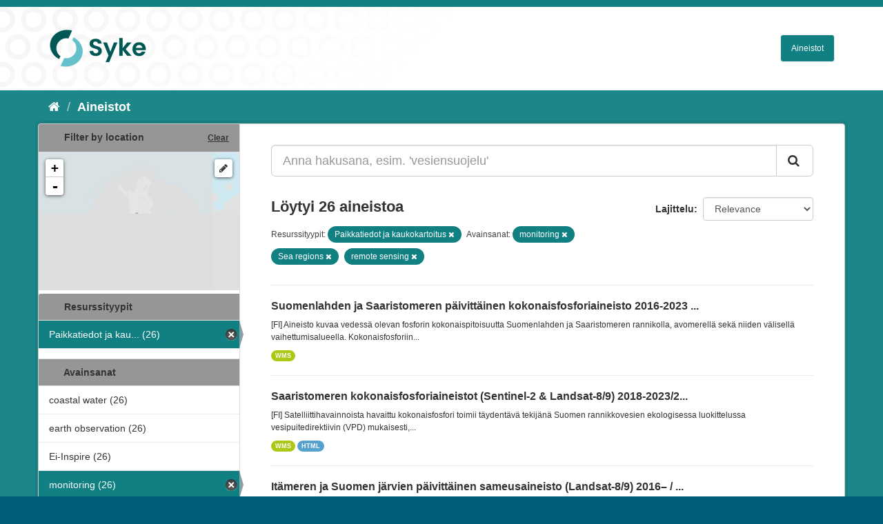

--- FILE ---
content_type: text/html; charset=utf-8
request_url: https://ckan.ymparisto.fi/dataset?tags=monitoring&tags=Sea+regions&tags=remote+sensing&organization=syke-geoinformatics
body_size: 6636
content:
<!DOCTYPE html>
<!--[if IE 9]> <html lang="fi" class="ie9"> <![endif]-->
<!--[if gt IE 8]><!--> <html lang="fi"> <!--<![endif]-->
  <head>
    <link rel="stylesheet" type="text/css" href="/fanstatic/vendor/:version:2021-01-12T16:17:21.51/select2/select2.css" />
<link rel="stylesheet" type="text/css" href="/fanstatic/css/:version:2021-01-12T16:17:21.42/main.css" />
<link rel="stylesheet" type="text/css" href="/fanstatic/vendor/:version:2021-01-12T16:17:21.51/font-awesome/css/font-awesome.min.css" />
<link rel="stylesheet" type="text/css" href="/fanstatic/ckanext-geoview/:version:2021-01-12T16:20:14.10/css/geo-resource-styles.css" />
<link rel="stylesheet" type="text/css" href="/fanstatic/ckanext-harvest/:version:2021-01-12T16:21:11.95/styles/harvest.css" />
<link rel="stylesheet" type="text/css" href="/fanstatic/ckanext-spatial/:version:2023-10-24T13:01:45.45/js/vendor/leaflet/leaflet.css" />
<link rel="stylesheet" type="text/css" href="/fanstatic/ckanext-spatial/:version:2023-10-24T13:01:45.45/js/vendor/leaflet.draw/leaflet.draw.css" />
<link rel="stylesheet" type="text/css" href="/fanstatic/ckanext-spatial/:version:2023-10-24T13:01:45.45/css/spatial_query.css" />
<link rel="stylesheet" type="text/css" href="/fanstatic/syke_theme/:version:2023-10-24T12:59:10.94/syke.css" />

    <meta charset="utf-8" />
      <meta name="generator" content="ckan 2.9.0a" />
      <meta name="viewport" content="width=device-width, initial-scale=1.0">
    <title>Aineistot - 
	Syken metatietopalvelu</title>

    
    
      <link rel="shortcut icon" href="../../../base/images/syke_ico.png" />
    
  
  
    
      
    
    

  

  <link href="https://fonts.googleapis.com/css?family=Ek+Mukta|Titillium+Web" rel="stylesheet" />



  
    
      
  




    
      
      
    
    
  </head>

  
  <body data-site-root="https://ckan.ymparisto.fi/" data-locale-root="https://ckan.ymparisto.fi/" >

    
    <div class="hide"><a href="#content">Siirry sisältöön</a></div>
  

  
     
<header class="account-masthead">
  <div class="container">
     
    <nav class="account not-authed">
      <ul class="list-unstyled">
        
   

      </ul>
    </nav>
     
  </div>
</header>

<header class="navbar navbar-static-top masthead">
    
  <div class="container">
    <div class="navbar-right">
      <button data-target="#main-navigation-toggle" data-toggle="collapse" class="navbar-toggle collapsed" type="button">
        <span class="fa fa-bars"></span>
      </button>
    </div>
    <hgroup class="header-image navbar-left">
      	
        
		  <a href=" https://www.syke.fi/fi-FI " target="_blank">
          <img src="/base/images/ckan-logo.png" alt="SYKE" title="SYKE" />
		  </a>
        
      
    </hgroup>

    <div class="collapse navbar-collapse" id="main-navigation-toggle">
      

        <nav class="section navigation">

          <ul class="nav nav-pills">

            <!-- <li><a href="/dataset">Datasets</a></li> -->
		<li><a href= /dataset ">Aineistot</a></li>

	

              

            

          </ul>

        </nav>


 

    </div>
  </div>
</header>

  
    <div role="main">
      <div id="content" class="container">
        
          
            <div class="flash-messages">
              
                
              
            </div>
          

          
            <div class="toolbar">
              
                
                  <ol class="breadcrumb">
                    
<li class="home"><a href="/"><i class="fa fa-home"></i><span> Aloitussivu</span></a></li>
                    
  <li class="active"><a href= /dataset ">Aineistot</a></li>

                  </ol>
                
              
            </div>
          

          <div class="row wrapper">
            
            
            

            
              <aside class="secondary col-sm-3">
                
                

  
    
<section id="dataset-map" class="module module-narrow module-shallow">
  <h2 class="module-heading">
    <i class="icon-medium icon-globe"></i>
    Filter by location
    <a href="/dataset?tags=monitoring&amp;tags=Sea+regions&amp;tags=remote+sensing&amp;organization=syke-geoinformatics" class="action">Clear</a>
  </h2>
  
  <div class="dataset-map" data-module="spatial-query" data-default_extent="[[58.08, 16.26
    ], [71.64, 36.47]]" data-module-map_config="{&#34;type&#34;: &#34;wms&#34;, &#34;wms.url&#34;: &#34;https://paikkatiedot.ymparisto.fi/geoserver/vespa/wms?&#34;, &#34;wms.layers&#34;: &#34;basemap_group&#34;}">
    <div id="dataset-map-container"></div>
  </div>
  <div id="dataset-map-attribution">
    
  <div></div>


  </div>
</section>



  



	<div class="filters">
	  <div>
	    
		
	      	    

  
  
  
    
      
      
        <section class="module module-narrow module-shallow">
          
            <h2 class="module-heading">
              <i class="icon-medium icon-filter"></i>
		
			Resurssityypit
		
            </h2>
          
          
            
            
              <nav>
                <ul class="unstyled nav nav-simple nav-facet">
                  

		    
                    
		    
                    
		    

		    
                    
                    
                      <li class="nav-item active">
                        <a href="/dataset?tags=monitoring&amp;tags=Sea+regions&amp;tags=remote+sensing" title="Paikkatiedot ja kaukokartoitus">
                          <span>Paikkatiedot ja kau... (26)</span>
                        </a>
                      </li>
                  
                </ul>
              </nav>

              <p class="module-footer">
                
                  
                
              </p>
            
            
          
        </section>
      
    
  

		
	    
		
	      	    

  
  
  
    
  

		
	    
		
	      	    

  
  
  
    
      
      
        <section class="module module-narrow module-shallow">
          
            <h2 class="module-heading">
              <i class="icon-medium icon-filter"></i>
		
			
			Avainsanat
		
            </h2>
          
          
            
            
              <nav>
                <ul class="unstyled nav nav-simple nav-facet">
                  

		    
                    
		    
                    
		    

		    
                    
                    
                      <li class="nav-item">
                        <a href="/dataset?tags=monitoring&amp;tags=Sea+regions&amp;tags=remote+sensing&amp;organization=syke-geoinformatics&amp;tags=coastal+water" title="">
                          <span>coastal water (26)</span>
                        </a>
                      </li>
                  

		    
                    
		    
                    
		    

		    
                    
                    
                      <li class="nav-item">
                        <a href="/dataset?tags=monitoring&amp;tags=earth+observation&amp;tags=Sea+regions&amp;tags=remote+sensing&amp;organization=syke-geoinformatics" title="">
                          <span>earth observation (26)</span>
                        </a>
                      </li>
                  

		    
                    
		    
                    
		    

		    
                    
                    
                      <li class="nav-item">
                        <a href="/dataset?tags=monitoring&amp;tags=Ei-Inspire&amp;tags=Sea+regions&amp;tags=remote+sensing&amp;organization=syke-geoinformatics" title="">
                          <span>Ei-Inspire (26)</span>
                        </a>
                      </li>
                  

		    
                    
		    
                    
		    

		    
                    
                    
                      <li class="nav-item active">
                        <a href="/dataset?tags=Sea+regions&amp;tags=remote+sensing&amp;organization=syke-geoinformatics" title="">
                          <span>monitoring (26)</span>
                        </a>
                      </li>
                  

		    
                    
		    
                    
		    

		    
                    
                    
                      <li class="nav-item active">
                        <a href="/dataset?tags=monitoring&amp;tags=Sea+regions&amp;organization=syke-geoinformatics" title="">
                          <span>remote sensing (26)</span>
                        </a>
                      </li>
                  

		    
                    
		    
                    
		    

		    
                    
                    
                      <li class="nav-item active">
                        <a href="/dataset?tags=monitoring&amp;tags=remote+sensing&amp;organization=syke-geoinformatics" title="">
                          <span>Sea regions (26)</span>
                        </a>
                      </li>
                  

		    
                    
		    
                    
		    

		    
                    
                    
                      <li class="nav-item">
                        <a href="/dataset?tags=monitoring&amp;tags=Sea+regions&amp;tags=remote+sensing&amp;organization=syke-geoinformatics&amp;tags=sea+water" title="">
                          <span>sea water (25)</span>
                        </a>
                      </li>
                  

		    
                    
		    
                    
		    

		    
                    
                    
                      <li class="nav-item">
                        <a href="/dataset?tags=monitoring&amp;tags=ecological+assessment&amp;tags=Sea+regions&amp;tags=remote+sensing&amp;organization=syke-geoinformatics" title="">
                          <span>ecological assessment (24)</span>
                        </a>
                      </li>
                  

		    
                    
		    
                    
		    

		    
                    
                    
                      <li class="nav-item">
                        <a href="/dataset?tags=monitoring&amp;tags=Sea+regions&amp;tags=remote+sensing&amp;organization=syke-geoinformatics&amp;tags=ecological+status" title="">
                          <span>ecological status (24)</span>
                        </a>
                      </li>
                  

		    
                    
		    
                    
		    

		    
                    
                    
                      <li class="nav-item">
                        <a href="/dataset?tags=monitoring&amp;tags=Sea+regions&amp;tags=eutrophication&amp;tags=remote+sensing&amp;organization=syke-geoinformatics" title="">
                          <span>eutrophication (24)</span>
                        </a>
                      </li>
                  
                </ul>
              </nav>

              <p class="module-footer">
                
                  
                  
                    <a href="/dataset?tags=monitoring&amp;tags=Sea+regions&amp;tags=remote+sensing&amp;organization=syke-geoinformatics&amp;_tags_limit=0" class="read-more">Näytä useampia tietotyyppiä Avainsanat sisältävät</a>
                  
                
              </p>
            
            
          
        </section>
      
    
  

		
	    
		
	      	    

  
  
  
    
      
      
        <section class="module module-narrow module-shallow">
          
            <h2 class="module-heading">
              <i class="icon-medium icon-filter"></i>
		
			
			Muodot
		
            </h2>
          
          
            
            
              <nav>
                <ul class="unstyled nav nav-simple nav-facet">
                  

		    
                    
		    
                    
		    

		    
                    
                    
                      <li class="nav-item">
                        <a href="/dataset?tags=monitoring&amp;tags=Sea+regions&amp;tags=remote+sensing&amp;organization=syke-geoinformatics&amp;res_format=WMS" title="">
                          <span>WMS (24)</span>
                        </a>
                      </li>
                  

		    
                    
		    
                    
		    

		    
                    
                    
                      <li class="nav-item">
                        <a href="/dataset?tags=monitoring&amp;res_format=HTML&amp;tags=Sea+regions&amp;tags=remote+sensing&amp;organization=syke-geoinformatics" title="">
                          <span>HTML (19)</span>
                        </a>
                      </li>
                  
                </ul>
              </nav>

              <p class="module-footer">
                
                  
                
              </p>
            
            
          
        </section>
      
    
  

		
	    
		
	      	    

  
  
  
    
  

		
	    
	  </div>
	  <a class="close no-text hide-filters"><i class="fa fa-minus-square"></i><span class="text">close</span></a>
	</div>


	


              </aside>
            

            
              <div class="primary col-sm-9 col-xs-12">
                
                
  <section class="module">
    <div class="module-content">
      

        


      
        
        
        







<form id="dataset-search-form" class="search-form" method="get" data-module="select-switch">

  
    <div class="input-group search-input-group">
      <input aria-label="Anna hakusana, esim. &#39;vesiensuojelu&#39;" id="field-giant-search" type="text" class="form-control input-lg" name="q" value="" autocomplete="off" placeholder="Anna hakusana, esim. &#39;vesiensuojelu&#39;">
      
      <span class="input-group-btn">
        <button class="btn btn-default btn-lg" type="submit" value="search">
          <i class="fa fa-search"></i>
        </button>
      </span>
      
    </div>
  

  
    <span>
  
  

  
  
  
  <input type="hidden" name="tags" value="monitoring" />
  
  
  
  
  
  <input type="hidden" name="tags" value="Sea regions" />
  
  
  
  
  
  <input type="hidden" name="tags" value="remote sensing" />
  
  
  
  
  
  <input type="hidden" name="organization" value="syke-geoinformatics" />
  
  
  
  </span>
  

  
    
      <div class="form-select form-group control-order-by">
        <label for="field-order-by">Lajittelu</label>
        <select id="field-order-by" name="sort" class="form-control">
          
            
              <option value="score desc, metadata_modified desc" selected="selected">Relevance</option>
            
          
            
              <option value="title_string asc">Nimen mukaan nousevasti</option>
            
          
            
              <option value="title_string desc">Nimen mukaan laskevasti</option>
            
          
            
              <option value="metadata_modified desc">Viimeisin muokkaus</option>
            
          
            
              <option value="views_recent desc">Suosittuja hakusanoja</option>
            
          
        </select>
        
        <button class="btn btn-default js-hide" type="submit">Siirry</button>
        
      </div>
    
  

  
    
      <h2>

  
  
  
  

Löytyi 26 aineistoa</h2>
    
  

  
    
      <p class="filter-list">
        
          
          <span class="facet">
			
				Resurssityypit:
			
		  </span>
          
            <span class="filtered pill">Paikkatiedot ja kaukokartoitus
              <a href="dataset?tags=monitoring&amp;tags=Sea+regions&amp;tags=remote+sensing" class="remove" title="Poista"><i class="fa fa-times"></i></a>
            </span>
          
        
          
          <span class="facet">
			
				Avainsanat:
			
		  </span>
          
            <span class="filtered pill">monitoring
              <a href="dataset?tags=Sea+regions&amp;tags=remote+sensing&amp;organization=syke-geoinformatics" class="remove" title="Poista"><i class="fa fa-times"></i></a>
            </span>
          
            <span class="filtered pill">Sea regions
              <a href="dataset?tags=monitoring&amp;tags=remote+sensing&amp;organization=syke-geoinformatics" class="remove" title="Poista"><i class="fa fa-times"></i></a>
            </span>
          
            <span class="filtered pill">remote sensing
              <a href="dataset?tags=monitoring&amp;tags=Sea+regions&amp;organization=syke-geoinformatics" class="remove" title="Poista"><i class="fa fa-times"></i></a>
            </span>
          
        
      </p>
      <a class="show-filters btn btn-default">Suodattimen tulokset</a>
    
  

</form>





      
        

  
    <ul class="dataset-list list-unstyled">
    	
	      
	        






  <li class="dataset-item">
    
      <div class="dataset-content">
        
          <h3 class="dataset-heading">
            
              
            
            
              <a href="/dataset/suomenlahden-ja-saaristomeren-paivittainen-kokonaisfosforiaineisto-2016-2023-daily-to-2016-2023">Suomenlahden ja Saaristomeren päivittäinen kokonaisfosforiaineisto 2016-2023 ...</a>
            
            
              
              
            
          </h3>
        
        
          
        
        
          
            <div>[FI] Aineisto kuvaa vedessä olevan fosforin kokonaispitoisuutta Suomenlahden ja Saaristomeren rannikolla, avomerellä sekä niiden välisellä vaihettumisalueella. Kokonaisfosforiin...</div>
          
        
      </div>
      
        
          
            <ul class="dataset-resources list-unstyled">
              
                
                <li>
                  <a href="/dataset/suomenlahden-ja-saaristomeren-paivittainen-kokonaisfosforiaineisto-2016-2023-daily-to-2016-2023" class="label label-default" data-format="wms">WMS</a>
                </li>
                
              
            </ul>
          
        
      
    
  </li>

	      
	        






  <li class="dataset-item">
    
      <div class="dataset-content">
        
          <h3 class="dataset-heading">
            
              
            
            
              <a href="/dataset/saaristomeren-kokonaisfosforiaineistotsentinel-2-landsat-8-9-2018-2023-2025-total-phosphorus-of">Saaristomeren kokonaisfosforiaineistot (Sentinel-2 &amp; Landsat-8/9) 2018-2023/2...</a>
            
            
              
              
            
          </h3>
        
        
          
        
        
          
            <div>[FI] Satelliittihavainnoista havaittu kokonaisfosfori toimii täydentävä tekijänä Suomen rannikkovesien ekologisessa luokittelussa vesipuitedirektiivin (VPD) mukaisesti,...</div>
          
        
      </div>
      
        
          
            <ul class="dataset-resources list-unstyled">
              
                
                <li>
                  <a href="/dataset/saaristomeren-kokonaisfosforiaineistotsentinel-2-landsat-8-9-2018-2023-2025-total-phosphorus-of" class="label label-default" data-format="wms">WMS</a>
                </li>
                
                <li>
                  <a href="/dataset/saaristomeren-kokonaisfosforiaineistotsentinel-2-landsat-8-9-2018-2023-2025-total-phosphorus-of" class="label label-default" data-format="html">HTML</a>
                </li>
                
              
            </ul>
          
        
      
    
  </li>

	      
	        






  <li class="dataset-item">
    
      <div class="dataset-content">
        
          <h3 class="dataset-heading">
            
              
            
            
              <a href="/dataset/itameren-ja-suomen-jarvien-paivittainen-sameusaineisto-landsat-8-9-2016-daily-turbidity-of-2016">Itämeren ja Suomen järvien päivittäinen sameusaineisto (Landsat-8/9) 2016– / ...</a>
            
            
              
              
            
          </h3>
        
        
          
        
        
          
            <div>[FI] Satelliitti-instrumenttien havainnoista seurataan veden sameutta pilvettömiltä alueilta sulan veden aikana Suomen merialueilta ja järviltä.
Sameushavainnoissa näkyy usein...</div>
          
        
      </div>
      
        
          
            <ul class="dataset-resources list-unstyled">
              
                
                <li>
                  <a href="/dataset/itameren-ja-suomen-jarvien-paivittainen-sameusaineisto-landsat-8-9-2016-daily-turbidity-of-2016" class="label label-default" data-format="wms">WMS</a>
                </li>
                
                <li>
                  <a href="/dataset/itameren-ja-suomen-jarvien-paivittainen-sameusaineisto-landsat-8-9-2016-daily-turbidity-of-2016" class="label label-default" data-format="html">HTML</a>
                </li>
                
              
            </ul>
          
        
      
    
  </li>

	      
	        






  <li class="dataset-item">
    
      <div class="dataset-content">
        
          <h3 class="dataset-heading">
            
              
            
            
              <a href="/dataset/itameren-ja-suomen-jarvien-paivittainen-sameusaineisto-sentinel-2-msi-2016-daily-turbidity-2016">Itämeren ja Suomen järvien päivittäinen sameusaineisto (Sentinel-2 MSI) 2016–...</a>
            
            
              
              
            
          </h3>
        
        
          
        
        
          
            <div>[FI] Satelliitti-instrumenttien havainnoista seurataan veden sameutta pilvettömiltä alueilta sulan veden aikana Suomen merialueilta ja järviltä.
Sameus tulkitaan...</div>
          
        
      </div>
      
        
          
            <ul class="dataset-resources list-unstyled">
              
                
                <li>
                  <a href="/dataset/itameren-ja-suomen-jarvien-paivittainen-sameusaineisto-sentinel-2-msi-2016-daily-turbidity-2016" class="label label-default" data-format="wms">WMS</a>
                </li>
                
                <li>
                  <a href="/dataset/itameren-ja-suomen-jarvien-paivittainen-sameusaineisto-sentinel-2-msi-2016-daily-turbidity-2016" class="label label-default" data-format="html">HTML</a>
                </li>
                
              
            </ul>
          
        
      
    
  </li>

	      
	        






  <li class="dataset-item">
    
      <div class="dataset-content">
        
          <h3 class="dataset-heading">
            
              
            
            
              <a href="/dataset/itameren-ja-suomen-jarvien-vuosittainen-sameuskooste-sentinel-2-msi-2015-yearly-turbidity-2015">Itämeren ja Suomen järvien vuosittainen sameuskooste (Sentinel-2 MSI) 2015– /...</a>
            
            
              
              
            
          </h3>
        
        
          
        
        
          
            <div>[FI] Vuosittainen sameuskooste tehdään kaikista kesäkauden havainnoista, jotka on saatu Sentinel-2-satelliittien MSI-instrumenttien sameushavainnoista. Havainnoista lasketaan...</div>
          
        
      </div>
      
        
          
            <ul class="dataset-resources list-unstyled">
              
                
                <li>
                  <a href="/dataset/itameren-ja-suomen-jarvien-vuosittainen-sameuskooste-sentinel-2-msi-2015-yearly-turbidity-2015" class="label label-default" data-format="wms">WMS</a>
                </li>
                
                <li>
                  <a href="/dataset/itameren-ja-suomen-jarvien-vuosittainen-sameuskooste-sentinel-2-msi-2015-yearly-turbidity-2015" class="label label-default" data-format="html">HTML</a>
                </li>
                
              
            </ul>
          
        
      
    
  </li>

	      
	        






  <li class="dataset-item">
    
      <div class="dataset-content">
        
          <h3 class="dataset-heading">
            
              
            
            
              <a href="/dataset/jokien-vaikutusalueet-saaristomerella-sentinel-2-landsat-8-9-2018-river-impact-areas-in-th-2018">Jokien vaikutusalueet Saaristomerellä (Sentinel-2 &amp; Landsat-8/9) 2018– / Rive...</a>
            
            
              
              
            
          </h3>
        
        
          
        
        
          
            <div>[FI] Saaristomeren alueen ja sen ympäristön rannikon jokien vaikutusalueiden kartat kuvaavat satelliittihavainnoista tulkittua joesta tulevan samean aineksen suurinta...</div>
          
        
      </div>
      
        
          
            <ul class="dataset-resources list-unstyled">
              
                
                <li>
                  <a href="/dataset/jokien-vaikutusalueet-saaristomerella-sentinel-2-landsat-8-9-2018-river-impact-areas-in-th-2018" class="label label-default" data-format="wms">WMS</a>
                </li>
                
                <li>
                  <a href="/dataset/jokien-vaikutusalueet-saaristomerella-sentinel-2-landsat-8-9-2018-river-impact-areas-in-th-2018" class="label label-default" data-format="html">HTML</a>
                </li>
                
              
            </ul>
          
        
      
    
  </li>

	      
	        






  <li class="dataset-item">
    
      <div class="dataset-content">
        
          <h3 class="dataset-heading">
            
              
            
            
              <a href="/dataset/itameren-paivittainen-sameusaineisto-envisat-meris-20032011-daily-turbidity-of-the-baltic-sea-e">Itämeren päivittäinen sameusaineisto (Envisat MERIS) 2003–2011 / Daily turbid...</a>
            
            
              
              
            
          </h3>
        
        
          
        
        
          
            <div>[FI] Satelliittikuvilta seurataan Itämeren veden sameutta jäättömiltä ja pilvettömiltä alueilta huhtikuusta lokakuuhun.
Veden sameus koostuu vedessä olevista pienistä...</div>
          
        
      </div>
      
        
          
            <ul class="dataset-resources list-unstyled">
              
                
                <li>
                  <a href="/dataset/itameren-paivittainen-sameusaineisto-envisat-meris-20032011-daily-turbidity-of-the-baltic-sea-e" class="label label-default" data-format="wms">WMS</a>
                </li>
                
                <li>
                  <a href="/dataset/itameren-paivittainen-sameusaineisto-envisat-meris-20032011-daily-turbidity-of-the-baltic-sea-e" class="label label-default" data-format="html">HTML</a>
                </li>
                
              
            </ul>
          
        
      
    
  </li>

	      
	        






  <li class="dataset-item">
    
      <div class="dataset-content">
        
          <h3 class="dataset-heading">
            
              
            
            
              <a href="/dataset/itameren-vuosittainen-a-klorofyllin-geometrinen-keskiarvo-envisat-meris-20032011-yearly-geometr">Itämeren vuosittainen a-klorofyllin geometrinen keskiarvo (Envisat MERIS) 200...</a>
            
            
              
              
            
          </h3>
        
        
          
        
        
          
            <div>[FI] Satelliittihavaintoja käytetään Itämeren pintaveden a-klorofyllin (ug/l) seurantaan sulan veden aikaan huhtikuusta lokakuuhun. A-klorofylli (chl-a) kuvaa levien määrää...</div>
          
        
      </div>
      
        
          
            <ul class="dataset-resources list-unstyled">
              
                
                <li>
                  <a href="/dataset/itameren-vuosittainen-a-klorofyllin-geometrinen-keskiarvo-envisat-meris-20032011-yearly-geometr" class="label label-default" data-format="wms">WMS</a>
                </li>
                
                <li>
                  <a href="/dataset/itameren-vuosittainen-a-klorofyllin-geometrinen-keskiarvo-envisat-meris-20032011-yearly-geometr" class="label label-default" data-format="html">HTML</a>
                </li>
                
              
            </ul>
          
        
      
    
  </li>

	      
	        






  <li class="dataset-item">
    
      <div class="dataset-content">
        
          <h3 class="dataset-heading">
            
              
            
            
              <a href="/dataset/itameren-vuosittainen-levakooste-envisat-meris-20032011-yearly-algae-composites-of-the-baltic-s">Itämeren vuosittainen leväkooste (Envisat MERIS) 2003–2011 / Yearly algae com...</a>
            
            
              
              
            
          </h3>
        
        
          
        
        
          
            <div>[FI] Vuosittainen kooste Itämeren avomerialueen pintalevälauttahavainnoista yhdistetään kesäkauden päivittäisistä pintalevähavainnoista, tämä kuvaus kattaa vuosien 2003-2011...</div>
          
        
      </div>
      
        
          
            <ul class="dataset-resources list-unstyled">
              
                
                <li>
                  <a href="/dataset/itameren-vuosittainen-levakooste-envisat-meris-20032011-yearly-algae-composites-of-the-baltic-s" class="label label-default" data-format="wms">WMS</a>
                </li>
                
                <li>
                  <a href="/dataset/itameren-vuosittainen-levakooste-envisat-meris-20032011-yearly-algae-composites-of-the-baltic-s" class="label label-default" data-format="html">HTML</a>
                </li>
                
              
            </ul>
          
        
      
    
  </li>

	      
	        






  <li class="dataset-item">
    
      <div class="dataset-content">
        
          <h3 class="dataset-heading">
            
              
            
            
              <a href="/dataset/itameren-paivittainen-a-klorofylliaineisto-envisat-meris-20032011-daily-chlorophyll-a-of-the-ba">Itämeren päivittäinen a-klorofylliaineisto (Envisat MERIS) 2003–2011 / Daily ...</a>
            
            
              
              
            
          </h3>
        
        
          
        
        
          
            <div>[FI] Satelliittikuvilta seurataan Itämeren veden a-klorofyllipitoisuutta (ug/l) jäättömiltä ja pilvettömiltä alueilta huhtikuusta lokakuuhun.
A-klorofyllin avulla voidaan...</div>
          
        
      </div>
      
        
          
            <ul class="dataset-resources list-unstyled">
              
                
                <li>
                  <a href="/dataset/itameren-paivittainen-a-klorofylliaineisto-envisat-meris-20032011-daily-chlorophyll-a-of-the-ba" class="label label-default" data-format="wms">WMS</a>
                </li>
                
                <li>
                  <a href="/dataset/itameren-paivittainen-a-klorofylliaineisto-envisat-meris-20032011-daily-chlorophyll-a-of-the-ba" class="label label-default" data-format="html">HTML</a>
                </li>
                
              
            </ul>
          
        
      
    
  </li>

	      
	        






  <li class="dataset-item">
    
      <div class="dataset-content">
        
          <h3 class="dataset-heading">
            
              
            
            
              <a href="/dataset/itameren-ja-suomen-jarvien-paivittainen-nakosyvyysaineisto-sentinel-2-msi-2016-daily-secch-2016">Itämeren ja Suomen järvien päivittäinen näkösyvyysaineisto (Sentinel-2 MSI) 2...</a>
            
            
              
              
            
          </h3>
        
        
          
        
        
          
            <div>[FI] Satelliitti-instrumenttien havainnoista seurataan veden näkösyvyyttä pilvettömiltä alueilta sulan veden aikana Suomen merialueilta ja järviltä.
Näkösyvyys kuvaa veden...</div>
          
        
      </div>
      
        
          
            <ul class="dataset-resources list-unstyled">
              
                
                <li>
                  <a href="/dataset/itameren-ja-suomen-jarvien-paivittainen-nakosyvyysaineisto-sentinel-2-msi-2016-daily-secch-2016" class="label label-default" data-format="wms">WMS</a>
                </li>
                
                <li>
                  <a href="/dataset/itameren-ja-suomen-jarvien-paivittainen-nakosyvyysaineisto-sentinel-2-msi-2016-daily-secch-2016" class="label label-default" data-format="html">HTML</a>
                </li>
                
              
            </ul>
          
        
      
    
  </li>

	      
	        






  <li class="dataset-item">
    
      <div class="dataset-content">
        
          <h3 class="dataset-heading">
            
              
            
            
              <a href="/dataset/itameren-vuosittainen-a-klorofyllin-geometrinen-keskiarvo-sentinel-3-olci-2016-yearly-geom-2016">Itämeren vuosittainen a-klorofyllin geometrinen keskiarvo (Sentinel-3 OLCI) 2...</a>
            
            
              
              
            
          </h3>
        
        
          
        
        
          
            <div>[FI] Satelliittihavaintoja käytetään Itämeren pintaveden a-klorofyllin (ug/l) seurantaan. a-klorofylli (chl-a) kuvaa levien määrää vedessä, mutta ei suoraan syanobakteerien...</div>
          
        
      </div>
      
        
          
            <ul class="dataset-resources list-unstyled">
              
                
                <li>
                  <a href="/dataset/itameren-vuosittainen-a-klorofyllin-geometrinen-keskiarvo-sentinel-3-olci-2016-yearly-geom-2016" class="label label-default" data-format="wms">WMS</a>
                </li>
                
                <li>
                  <a href="/dataset/itameren-vuosittainen-a-klorofyllin-geometrinen-keskiarvo-sentinel-3-olci-2016-yearly-geom-2016" class="label label-default" data-format="html">HTML</a>
                </li>
                
              
            </ul>
          
        
      
    
  </li>

	      
	        






  <li class="dataset-item">
    
      <div class="dataset-content">
        
          <h3 class="dataset-heading">
            
              
            
            
              <a href="/dataset/itameren-ja-suomen-jarvien-paivittainen-humusaineisto-landsat-8-9-2016-daily-cdom-of-the-b-2016">Itämeren ja Suomen järvien päivittäinen humusaineisto (Landsat-8/9) 2016– / D...</a>
            
            
              
              
            
          </h3>
        
        
          
        
        
          
            <div>[FI] Satelliitti-instrumenttien havainnoista seurataan veden humuksen määrää pilvettömiltä alueilta sulan veden aikana Suomen merialueilta ja järviltä.
Humus kuvaa liuenneen...</div>
          
        
      </div>
      
        
          
            <ul class="dataset-resources list-unstyled">
              
                
                <li>
                  <a href="/dataset/itameren-ja-suomen-jarvien-paivittainen-humusaineisto-landsat-8-9-2016-daily-cdom-of-the-b-2016" class="label label-default" data-format="wms">WMS</a>
                </li>
                
                <li>
                  <a href="/dataset/itameren-ja-suomen-jarvien-paivittainen-humusaineisto-landsat-8-9-2016-daily-cdom-of-the-b-2016" class="label label-default" data-format="html">HTML</a>
                </li>
                
              
            </ul>
          
        
      
    
  </li>

	      
	        






  <li class="dataset-item">
    
      <div class="dataset-content">
        
          <h3 class="dataset-heading">
            
              
            
            
              <a href="/dataset/jokien-vaikutusalueet-itamerella-envisat-meris-20032011-river-impact-areas-in-the-baltic-sea-en">Jokien vaikutusalueet Itämerellä (Envisat MERIS) 2003–2011/ River impact area...</a>
            
            
              
              
            
          </h3>
        
        
          
        
        
          
            <div>[FI] Itämeren rannikon jokien vaikutusalueiden kartat kuvaavat satelliittihavainnoista tulkittua joesta tulevan samean aineksen suurinta vaikutusaluetta rannikolla. Aineisto...</div>
          
        
      </div>
      
        
          
            <ul class="dataset-resources list-unstyled">
              
                
                <li>
                  <a href="/dataset/jokien-vaikutusalueet-itamerella-envisat-meris-20032011-river-impact-areas-in-the-baltic-sea-en" class="label label-default" data-format="wms">WMS</a>
                </li>
                
                <li>
                  <a href="/dataset/jokien-vaikutusalueet-itamerella-envisat-meris-20032011-river-impact-areas-in-the-baltic-sea-en" class="label label-default" data-format="html">HTML</a>
                </li>
                
              
            </ul>
          
        
      
    
  </li>

	      
	        






  <li class="dataset-item">
    
      <div class="dataset-content">
        
          <h3 class="dataset-heading">
            
              
            
            
              <a href="/dataset/itameren-vuosittainen-levakooste-aqua-modis-20122016-yearly-algae-composites-of-the-baltic-sea-">Itämeren vuosittainen leväkooste (Aqua MODIS) 2012–2016 / Yearly algae compos...</a>
            
            
              
              
            
          </h3>
        
        
          
        
        
          
            <div>[FI] Vuosittainen Itämeren avomerialueen pintaleväkooste yhdistetään kesäkauden päivittäisistä havainnoista. Tämä kuvaus kattaa vuodet 2012–2016. Pintalevälautoista tehdään...</div>
          
        
      </div>
      
        
          
            <ul class="dataset-resources list-unstyled">
              
                
                <li>
                  <a href="/dataset/itameren-vuosittainen-levakooste-aqua-modis-20122016-yearly-algae-composites-of-the-baltic-sea-" class="label label-default" data-format="wms">WMS</a>
                </li>
                
                <li>
                  <a href="/dataset/itameren-vuosittainen-levakooste-aqua-modis-20122016-yearly-algae-composites-of-the-baltic-sea-" class="label label-default" data-format="html">HTML</a>
                </li>
                
              
            </ul>
          
        
      
    
  </li>

	      
	        






  <li class="dataset-item">
    
      <div class="dataset-content">
        
          <h3 class="dataset-heading">
            
              
            
            
              <a href="/dataset/itameren-ja-suomen-jarvien-paivittainen-humusaineisto-sentinel-2-msi-2016-daily-cdom-of-th-2016">Itämeren ja Suomen järvien päivittäinen humusaineisto (Sentinel-2 MSI) 2016– ...</a>
            
            
              
              
            
          </h3>
        
        
          
        
        
          
            <div>[FI] Satelliitti-instrumenttien havainnoista seurataan veden humuksen määrää pilvettömiltä alueilta sulan veden aikana Suomen merialueilta ja järviltä.
Humus kuvaa liuenneen...</div>
          
        
      </div>
      
        
          
            <ul class="dataset-resources list-unstyled">
              
                
                <li>
                  <a href="/dataset/itameren-ja-suomen-jarvien-paivittainen-humusaineisto-sentinel-2-msi-2016-daily-cdom-of-th-2016" class="label label-default" data-format="wms">WMS</a>
                </li>
                
                <li>
                  <a href="/dataset/itameren-ja-suomen-jarvien-paivittainen-humusaineisto-sentinel-2-msi-2016-daily-cdom-of-th-2016" class="label label-default" data-format="html">HTML</a>
                </li>
                
              
            </ul>
          
        
      
    
  </li>

	      
	        






  <li class="dataset-item">
    
      <div class="dataset-content">
        
          <h3 class="dataset-heading">
            
              
            
            
              <a href="/dataset/itameren-ja-suomen-jarvien-paivittainen-nakosyvyysaineisto-landsat-8-2016-daily-secchi-dep-2016">Itämeren ja Suomen järvien päivittäinen näkösyvyysaineisto (Landsat-8) 2016– ...</a>
            
            
              
              
            
          </h3>
        
        
          
        
        
          
            <div>[FI] Satelliitti-instrumenttien havainnoista seurataan veden näkösyvyyttä pilvettömiltä alueilta sulan veden aikana Suomen merialueilta ja järviltä.
Näkösyvyys kuvaa veden...</div>
          
        
      </div>
      
        
          
            <ul class="dataset-resources list-unstyled">
              
                
                <li>
                  <a href="/dataset/itameren-ja-suomen-jarvien-paivittainen-nakosyvyysaineisto-landsat-8-2016-daily-secchi-dep-2016" class="label label-default" data-format="wms">WMS</a>
                </li>
                
                <li>
                  <a href="/dataset/itameren-ja-suomen-jarvien-paivittainen-nakosyvyysaineisto-landsat-8-2016-daily-secchi-dep-2016" class="label label-default" data-format="html">HTML</a>
                </li>
                
              
            </ul>
          
        
      
    
  </li>

	      
	        






  <li class="dataset-item">
    
      <div class="dataset-content">
        
          <h3 class="dataset-heading">
            
              
            
            
              <a href="/dataset/itameren-paivittainen-pintalevaaineisto-sentinel-3-olci-2017-daily-surface-algae-blooms-of-2017">Itämeren päivittäinen pintaleväaineisto (Sentinel-3 OLCI) 2017– / Daily surfa...</a>
            
            
              
              
            
          </h3>
        
        
          
        
        
          
            <div>[FI] Itämeren alueen ja erityisesti Suomea ympäröivien merialueiden pintalevälauttoja kuvaava neliluokkainen tulkintakartta. Tulkintakartta kuvaa todennäköisyyttä, että tietyllä...</div>
          
        
      </div>
      
        
          
            <ul class="dataset-resources list-unstyled">
              
                
                <li>
                  <a href="/dataset/itameren-paivittainen-pintalevaaineisto-sentinel-3-olci-2017-daily-surface-algae-blooms-of-2017" class="label label-default" data-format="wms">WMS</a>
                </li>
                
                <li>
                  <a href="/dataset/itameren-paivittainen-pintalevaaineisto-sentinel-3-olci-2017-daily-surface-algae-blooms-of-2017" class="label label-default" data-format="html">HTML</a>
                </li>
                
              
            </ul>
          
        
      
    
  </li>

	      
	        






  <li class="dataset-item">
    
      <div class="dataset-content">
        
          <h3 class="dataset-heading">
            
              
            
            
              <a href="/dataset/itameren-vuosittainen-levakooste-sentinel-3-sentinel-2-landsat-8-9-2017-yearly-algae-compo-2017">Itämeren vuosittainen leväkooste (Sentinel-3, Sentinel-2 &amp; Landsat-8/9) 2017–...</a>
            
            
              
              
            
          </h3>
        
        
          
        
        
          
            <div>[FI] Vuosittainen Itämeren avomerialueen pintaleväkooste yhdistetään kesäkauden päivittäisistä havainnoista. Tämä kuvaus kattaa aineistot vuodesta 2017 eteenpäin....</div>
          
        
      </div>
      
        
          
            <ul class="dataset-resources list-unstyled">
              
                
                <li>
                  <a href="/dataset/itameren-vuosittainen-levakooste-sentinel-3-sentinel-2-landsat-8-9-2017-yearly-algae-compo-2017" class="label label-default" data-format="wms">WMS</a>
                </li>
                
                <li>
                  <a href="/dataset/itameren-vuosittainen-levakooste-sentinel-3-sentinel-2-landsat-8-9-2017-yearly-algae-compo-2017" class="label label-default" data-format="html">HTML</a>
                </li>
                
              
            </ul>
          
        
      
    
  </li>

	      
	        






  <li class="dataset-item">
    
      <div class="dataset-content">
        
          <h3 class="dataset-heading">
            
              
            
            
              <a href="/dataset/pro-quality-data-projektissa-mallinnettu-paivittainen-sameus-20092011-daily-turbidity-modelled-">Pro Quality Data-projektissa mallinnettu päivittäinen sameus, 2009&amp;2011 / Dai...</a>
            
            
              
              
            
          </h3>
        
        
          
        
        
          
            <div>[FI] Satelliitti- ja in-situaineistoja yhdistämällä laskettu päivittäinen sameusmallinnustulos käyttämällä Ensemble Kalman Smoother-menetelmää. Tässä vedenlaatuparametri on...</div>
          
        
      </div>
      
        
          
            <ul class="dataset-resources list-unstyled">
              
                
                <li>
                  <a href="/dataset/pro-quality-data-projektissa-mallinnettu-paivittainen-sameus-20092011-daily-turbidity-modelled-" class="label label-default" data-format="wms">WMS</a>
                </li>
                
              
            </ul>
          
        
      
    
  </li>

	      
	    
    </ul>
  

      
    </div>

    
      <div class='pagination-wrapper'><ul class='pagination'> <li class="active"><a href="/dataset?tags=monitoring&amp;tags=Sea+regions&amp;tags=remote+sensing&amp;organization=syke-geoinformatics&amp;page=1">1</a></li> <li><a href="/dataset?tags=monitoring&amp;tags=Sea+regions&amp;tags=remote+sensing&amp;organization=syke-geoinformatics&amp;page=2">2</a></li> <li><a href="/dataset?tags=monitoring&amp;tags=Sea+regions&amp;tags=remote+sensing&amp;organization=syke-geoinformatics&amp;page=2">»</a></li></ul></div>
    
  </section>

  
  <section class="module">
    <div class="module-content">
      
      <small>
        
        
        
           Voit käyttää rekisteriä myös <a href="/api/3">API</a> avulla (katso myös <a href="http://docs.ckan.org/en/latest/api/">API-dokumentaatio</a>). 
      </small>
      
    </div>
  </section>
  

              </div>
            
          </div>
        
      </div>
    </div>
  
    <footer class="site-footer">
  <div class="container">
     
<div class="row">
      <div class="span8 footer-links">
        
<strong>Suomen ympäristökeskus</strong><br/>
Latokartanonkaari 11<br/>
FI-00790 Helsinki<br/>
Switchboard:  +358 295 251 000<br/>
Fax: 09 5490 2190<br/>
<br/>
<a href="http://syke.fi">syke.fi</a><br/>
<a href="https://ckan.ymparisto.fi/pages/palvelukuvaus">Palvelukuvaus</a><br/>
<a href="https://www.syke.fi/fi-FI/SYKE_Info/Tietosuojailmoitus/Tietosuojailmoitus_SYKEn_metatietopalvel(58667)">Tietosuojailmoitus</a><br/>

        
      </div>
      <div class="span2 attribution">
	
	<ul class="unstyled">
	
              
              <li><a href="http://docs.ckan.org/en/latest/api/">CKAN ohjelmointirajapinta (API)</a></li>
              <li><a href="http://www.ckan.org/">CKAN Association</a></li>
              <li><a href="http://www.opendefinition.org/okd/"><img src="/base/images/od_80x15_blue.png" alt="Open Data"></a></li>
            
	</ul>
	
      </div>
      <div class="span2 attribution">
        
          <p>Powered by <a class="hide-text ckan-footer-logo" href="http://ckan.org">CKAN</a></p>
        
        
         
      </div>
    </div>

  </div>

  
    
  
</footer>
  
    
    
    
      
    
  
    

      
  <script>document.getElementsByTagName('html')[0].className += ' js';</script>
<script type="text/javascript" src="/fanstatic/vendor/:version:2021-01-12T16:17:21.51/jquery.min.js"></script>
<script type="text/javascript" src="/fanstatic/vendor/:version:2021-01-12T16:17:21.51/:bundle:bootstrap/js/bootstrap.min.js;jed.min.js;moment-with-locales.js;select2/select2.min.js"></script>
<script type="text/javascript" src="/fanstatic/base/:version:2021-01-12T16:17:21.42/:bundle:plugins/jquery.inherit.js;plugins/jquery.proxy-all.js;plugins/jquery.url-helpers.js;plugins/jquery.date-helpers.js;plugins/jquery.slug.js;plugins/jquery.slug-preview.js;plugins/jquery.truncator.js;plugins/jquery.masonry.js;plugins/jquery.form-warning.js;plugins/jquery.images-loaded.js;sandbox.js;module.js;pubsub.js;client.js;notify.js;i18n.js;main.js;modules/select-switch.js;modules/slug-preview.js;modules/basic-form.js;modules/confirm-action.js;modules/api-info.js;modules/autocomplete.js;modules/custom-fields.js;modules/data-viewer.js;modules/table-selectable-rows.js;modules/resource-form.js;modules/resource-upload-field.js;modules/resource-reorder.js;modules/resource-view-reorder.js;modules/follow.js;modules/activity-stream.js;modules/dashboard.js;modules/resource-view-embed.js;view-filters.js;modules/resource-view-filters-form.js;modules/resource-view-filters.js;modules/table-toggle-more.js;modules/dataset-visibility.js;modules/media-grid.js;modules/image-upload.js;modules/followers-counter.js"></script>
<script type="text/javascript" src="/fanstatic/base/:version:2021-01-12T16:17:21.42/tracking.js"></script>
<script type="text/javascript" src="/fanstatic/ckanext-spatial/:version:2023-10-24T13:01:45.45/:bundle:js/vendor/leaflet/leaflet.js;js/common_map.js;js/vendor/leaflet.draw/leaflet.draw.js;js/spatial_query.js"></script></body>
</html>